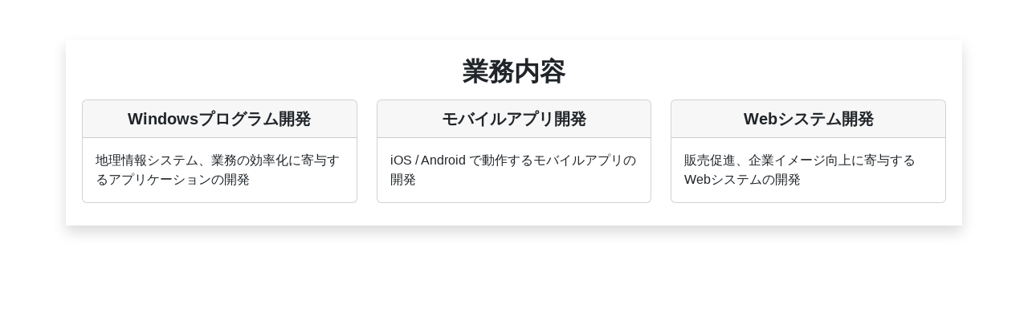

--- FILE ---
content_type: text/html; charset=utf-8
request_url: https://www.fantassoft.com/components/services
body_size: 799
content:
<!DOCTYPE html><html><head><meta charSet="utf-8"/><meta name="viewport" content="width=device-width"/><meta name="next-head-count" content="2"/><link rel="preload" href="/_next/static/css/9af8ede243a9edbb.css" as="style"/><link rel="stylesheet" href="/_next/static/css/9af8ede243a9edbb.css" data-n-g=""/><link rel="preload" href="/_next/static/css/23bf1282752b94e3.css" as="style"/><link rel="stylesheet" href="/_next/static/css/23bf1282752b94e3.css" data-n-p=""/><noscript data-n-css=""></noscript><script defer="" nomodule="" src="/_next/static/chunks/polyfills-c67a75d1b6f99dc8.js"></script><script src="/_next/static/chunks/webpack-ee7e63bc15b31913.js" defer=""></script><script src="/_next/static/chunks/framework-7751730b10fa0f74.js" defer=""></script><script src="/_next/static/chunks/main-591bb7ec51acdc0d.js" defer=""></script><script src="/_next/static/chunks/pages/_app-ef80a9b46e64efd9.js" defer=""></script><script src="/_next/static/chunks/pages/components/services-2fb1e64db2518fb0.js" defer=""></script><script src="/_next/static/ReVGhc0jx7sRwzB7qYEOs/_buildManifest.js" defer=""></script><script src="/_next/static/ReVGhc0jx7sRwzB7qYEOs/_ssgManifest.js" defer=""></script></head><body><div id="__next"><div class="container"><div class="mx-auto shadow bg-white Home_containerdiv__zcLT8"><h1 class="text-center fw-bold  fs-2">業務内容</h1><div class="d-flex justify-content-center"><div class="row"><div class="col"><div class="mx-auto m-2 card border-#dee2e6"><div class="text-center  fw-bold fs-5 card-header">Windowsプログラム開発</div><div class="card-body"><p class="card-text">地理情報システム、業務の効率化に寄与するアプリケーションの開発</p></div></div></div><div class="col"><div class="mx-auto m-2 card border-#dee2e6"><div class="text-center fw-bold fs-5 card-header">モバイルアプリ開発</div><div class="card-body"><p class="card-text">iOS / Android で動作するモバイルアプリの開発</p></div></div></div><div class="col"><div class="mx-auto m-2 card border-#dee2e6"><div class="text-center fw-bold fs-5 card-header">Webシステム開発</div><div class="card-body"><p class="card-text">販売促進、企業イメージ向上に寄与するWebシステムの開発</p></div></div></div></div></div></div></div></div><script id="__NEXT_DATA__" type="application/json">{"props":{"pageProps":{}},"page":"/components/services","query":{},"buildId":"ReVGhc0jx7sRwzB7qYEOs","nextExport":true,"autoExport":true,"isFallback":false,"scriptLoader":[]}</script></body></html>

--- FILE ---
content_type: text/css; charset=utf-8
request_url: https://www.fantassoft.com/_next/static/css/23bf1282752b94e3.css
body_size: 123
content:
.Home_wrapper__kA9A_{min-height:100vh;position:relative;padding-bottom:130px;box-sizing:border-box}.Home_footer____T7K{display:flex;flex:1 1;padding:2rem 0;justify-content:center;align-items:end;background-color:#000;position:absolute;bottom:0;width:100%;height:100px}.Home_containerdiv__zcLT8{margin-top:50px;padding:20px;height:auto}.Home_textbody__G021z{padding:0 10px 0 30px}.Home_particlescover__VglxX{position:absolute;height:100%;top:0;right:0;bottom:0;left:0;z-index:-1;background:linear-gradient(180deg,#fff 50%,hsla(0,0%,78%,.7))}

--- FILE ---
content_type: application/javascript; charset=utf-8
request_url: https://www.fantassoft.com/_next/static/chunks/pages/components/services-2fb1e64db2518fb0.js
body_size: 2305
content:
(self.webpackChunk_N_E=self.webpackChunk_N_E||[]).push([[708],{4184:function(e,r){var t; /*!
	Copyright (c) 2018 Jed Watson.
	Licensed under the MIT License (MIT), see
	http://jedwatson.github.io/classnames
*/ !function(){"use strict";var n={}.hasOwnProperty;function s(){for(var e=[],r=0;r<arguments.length;r++){var t=arguments[r];if(t){var a=typeof t;if("string"===a||"number"===a)e.push(t);else if(Array.isArray(t)){if(t.length){var o=s.apply(null,t);o&&e.push(o)}}else if("object"===a){if(t.toString!==Object.prototype.toString&&!t.toString.toString().includes("[native code]")){e.push(t.toString());continue}for(var l in t)n.call(t,l)&&t[l]&&e.push(l)}}}return e.join(" ")}e.exports?(s.default=s,e.exports=s):void 0!==(t=(function(){return s}).apply(r,[]))&&(e.exports=t)}()},8230:function(e,r,t){(window.__NEXT_P=window.__NEXT_P||[]).push(["/components/services",function(){return t(631)}])},631:function(e,r,t){"use strict";t.r(r),t.d(r,{default:function(){return H}});var n=t(5893),s=t(682),a=t(4184),o=t.n(a),l=t(7294),i=t(6792),c=t(6611),d=t(9602);let u=l.forwardRef(({bsPrefix:e,className:r,variant:t,as:s="img",...a},l)=>{let c=(0,i.vE)(e,"card-img");return(0,n.jsx)(s,{ref:l,className:o()(t?`${c}-${t}`:c,r),...a})});u.displayName="CardImg";var f=t(9059);let x=l.forwardRef(({bsPrefix:e,className:r,as:t="div",...s},a)=>{let c=(0,i.vE)(e,"card-header"),d=(0,l.useMemo)(()=>({cardHeaderBsPrefix:c}),[c]);return(0,n.jsx)(f.Z.Provider,{value:d,children:(0,n.jsx)(t,{ref:a,...s,className:o()(r,c)})})});x.displayName="CardHeader";let p=(0,d.Z)("h5"),m=(0,d.Z)("h6"),h=(0,c.Z)("card-body"),v=(0,c.Z)("card-title",{Component:p}),j=(0,c.Z)("card-subtitle",{Component:m}),N=(0,c.Z)("card-link",{Component:"a"}),_=(0,c.Z)("card-text",{Component:"p"}),y=(0,c.Z)("card-footer"),b=(0,c.Z)("card-img-overlay"),w=l.forwardRef(({bsPrefix:e,className:r,bg:t,text:s,border:a,body:l,children:c,as:d="div",...u},f)=>{let x=(0,i.vE)(e,"card");return(0,n.jsx)(d,{ref:f,...u,className:o()(r,x,t&&`bg-${t}`,s&&`text-${s}`,a&&`border-${a}`),children:l?(0,n.jsx)(h,{children:c}):c})});w.displayName="Card",w.defaultProps={body:!1};var $=Object.assign(w,{Img:u,Title:v,Subtitle:j,Body:h,Link:N,Text:_,Header:x,Footer:y,ImgOverlay:b});let g=l.forwardRef((e,r)=>{let[{className:t,...s},{as:a="div",bsPrefix:l,spans:c}]=function({as:e,bsPrefix:r,className:t,...n}){r=(0,i.vE)(r,"col");let s=(0,i.pi)(),a=(0,i.zG)(),l=[],c=[];return s.forEach(e=>{let t=n[e];delete n[e];let s,o,i;"object"==typeof t&&null!=t?{span:s,offset:o,order:i}=t:s=t;let d=e!==a?`-${e}`:"";s&&l.push(!0===s?`${r}${d}`:`${r}${d}-${s}`),null!=i&&c.push(`order${d}-${i}`),null!=o&&c.push(`offset${d}-${o}`)}),[{...n,className:o()(t,...l,...c)},{as:e,bsPrefix:r,spans:l}]}(e);return(0,n.jsx)(a,{...s,ref:r,className:o()(t,!c.length&&l)})});g.displayName="Col";let C=l.forwardRef(({bsPrefix:e,className:r,as:t="div",...s},a)=>{let l=(0,i.vE)(e,"row"),c=(0,i.pi)(),d=(0,i.zG)(),u=`${l}-cols`,f=[];return c.forEach(e=>{let r=s[e];delete s[e];let t;null!=r&&"object"==typeof r?{cols:t}=r:t=r;let n=e!==d?`-${e}`:"";null!=t&&f.push(`${u}${n}-${t}`)}),(0,n.jsx)(t,{ref:a,...s,className:o()(r,l,...f)})});C.displayName="Row";var E=t(214),Z=t.n(E),H=function(){return(0,n.jsx)(s.Z,{children:(0,n.jsxs)("div",{className:"mx-auto shadow bg-white ".concat(Z().containerdiv),children:[(0,n.jsx)("h1",{className:"text-center fw-bold  fs-2",children:"業務内容"}),(0,n.jsx)("div",{className:"d-flex justify-content-center",children:(0,n.jsxs)(C,{children:[(0,n.jsx)(g,{children:(0,n.jsxs)($,{border:"#dee2e6",className:"mx-auto m-2",children:[(0,n.jsx)($.Header,{className:"text-center  fw-bold fs-5",children:"Windowsプログラム開発"}),(0,n.jsx)($.Body,{children:(0,n.jsx)($.Text,{children:"地理情報システム、業務の効率化に寄与するアプリケーションの開発"})})]})}),(0,n.jsx)(g,{children:(0,n.jsxs)($,{border:"#dee2e6",className:"mx-auto m-2",children:[(0,n.jsx)($.Header,{className:"text-center fw-bold fs-5",children:"モバイルアプリ開発"}),(0,n.jsx)($.Body,{children:(0,n.jsx)($.Text,{children:"iOS / Android で動作するモバイルアプリの開発"})})]})}),(0,n.jsx)(g,{children:(0,n.jsxs)($,{border:"#dee2e6",className:"mx-auto m-2",children:[(0,n.jsx)($.Header,{className:"text-center fw-bold fs-5",children:"Webシステム開発"}),(0,n.jsx)($.Body,{children:(0,n.jsx)($.Text,{children:"販売促進、企業イメージ向上に寄与するWebシステムの開発"})})]})})]})})]})})}},214:function(e){e.exports={wrapper:"Home_wrapper__kA9A_",footer:"Home_footer____T7K",containerdiv:"Home_containerdiv__zcLT8",textbody:"Home_textbody__G021z",particlescover:"Home_particlescover__VglxX"}},9059:function(e,r,t){"use strict";var n=t(7294);let s=n.createContext(null);s.displayName="CardHeaderContext",r.Z=s},682:function(e,r,t){"use strict";var n=t(4184),s=t.n(n),a=t(7294),o=t(6792),l=t(5893);let i=a.forwardRef(({bsPrefix:e,fluid:r,as:t="div",className:n,...a},i)=>{let c=(0,o.vE)(e,"container"),d="string"==typeof r?`-${r}`:"-fluid";return(0,l.jsx)(t,{ref:i,...a,className:s()(n,r?`${c}${d}`:c)})});i.displayName="Container",i.defaultProps={fluid:!1},r.Z=i},6792:function(e,r,t){"use strict";t.d(r,{SC:function(){return d},pi:function(){return i},vE:function(){return l},zG:function(){return c}});var n=t(7294);t(5893);let s=n.createContext({prefixes:{},breakpoints:["xxl","xl","lg","md","sm","xs"],minBreakpoint:"xs"}),{Consumer:a,Provider:o}=s;function l(e,r){let{prefixes:t}=(0,n.useContext)(s);return e||t[r]||r}function i(){let{breakpoints:e}=(0,n.useContext)(s);return e}function c(){let{minBreakpoint:e}=(0,n.useContext)(s);return e}function d(){let{dir:e}=(0,n.useContext)(s);return"rtl"===e}},6611:function(e,r,t){"use strict";t.d(r,{Z:function(){return d}});var n=t(4184),s=t.n(n),a=/-(.)/g,o=t(7294),l=t(6792),i=t(5893);let c=e=>{var r;return e[0].toUpperCase()+e.replace(a,function(e,r){return r.toUpperCase()}).slice(1)};function d(e,{displayName:r=c(e),Component:t,defaultProps:n}={}){let a=o.forwardRef(({className:r,bsPrefix:n,as:a=t||"div",...o},c)=>{let d=(0,l.vE)(n,e);return(0,i.jsx)(a,{ref:c,className:s()(r,d),...o})});return a.defaultProps=n,a.displayName=r,a}},9602:function(e,r,t){"use strict";var n=t(7294),s=t(4184),a=t.n(s),o=t(5893);r.Z=e=>n.forwardRef((r,t)=>(0,o.jsx)("div",{...r,ref:t,className:a()(r.className,e)}))}},function(e){e.O(0,[774,888,179],function(){return e(e.s=8230)}),_N_E=e.O()}]);

--- FILE ---
content_type: application/javascript; charset=utf-8
request_url: https://www.fantassoft.com/_next/static/chunks/pages/_app-ef80a9b46e64efd9.js
body_size: 530
content:
(self.webpackChunk_N_E=self.webpackChunk_N_E||[]).push([[888],{1118:function(n,t,e){(window.__NEXT_P=window.__NEXT_P||[]).push(["/_app",function(){return e(2373)}])},2373:function(n,t,e){"use strict";function r(n,t,e){return t in n?Object.defineProperty(n,t,{value:e,enumerable:!0,configurable:!0,writable:!0}):n[t]=e,n}e.r(t),e.d(t,{default:function(){return o}});var u=e(5893);e(8210),e(906);var o=function(n){var t=n.Component,e=n.pageProps;return(0,u.jsx)(t,function(n){for(var t=1;t<arguments.length;t++){var e=null!=arguments[t]?arguments[t]:{},u=Object.keys(e);"function"==typeof Object.getOwnPropertySymbols&&(u=u.concat(Object.getOwnPropertySymbols(e).filter(function(n){return Object.getOwnPropertyDescriptor(e,n).enumerable}))),u.forEach(function(t){r(n,t,e[t])})}return n}({},e))}},8210:function(){},906:function(){}},function(n){var t=function(t){return n(n.s=t)};n.O(0,[774,179],function(){return t(1118),t(387)}),_N_E=n.O()}]);

--- FILE ---
content_type: application/javascript; charset=utf-8
request_url: https://www.fantassoft.com/_next/static/ReVGhc0jx7sRwzB7qYEOs/_buildManifest.js
body_size: 143
content:
self.__BUILD_MANIFEST=function(s,c,e,a){return{__rewrites:{beforeFiles:[],afterFiles:[],fallback:[]},"/":[c,e,a,s,"static/chunks/pages/index-3a93ba50b3de1dc5.js"],"/_error":["static/chunks/pages/_error-e4f561a102d9bb14.js"],"/blog":[c,e,a,s,"static/chunks/pages/blog-ec445a946c9b4b4a.js"],"/components/CompanyInfo":[s,"static/chunks/pages/components/CompanyInfo-4d6b6c53c0d96ebf.js"],"/components/carousel":[e,"static/chunks/pages/components/carousel-9fd14496d84fe767.js"],"/components/content":[c,s,"static/chunks/pages/components/content-1f81f70aa3b66e5e.js"],"/components/navbar":[e,a,"static/chunks/pages/components/navbar-6a55c74f1a1d763a.js"],"/components/particles":[c,s,"static/chunks/pages/components/particles-c4b9107301758fdb.js"],"/components/services":[s,"static/chunks/pages/components/services-2fb1e64db2518fb0.js"],"/privacypolicy":[c,e,a,s,"static/chunks/pages/privacypolicy-c31e855565f6a245.js"],"/security":[c,e,a,s,"static/chunks/pages/security-c1be2e35c21f805e.js"],sortedPages:["/","/_app","/_error","/blog","/components/CompanyInfo","/components/carousel","/components/content","/components/navbar","/components/particles","/components/services","/privacypolicy","/security"]}}("static/css/23bf1282752b94e3.css","static/chunks/595-4226c0954232c5d7.js","static/chunks/877-d6aaac94506a5159.js","static/chunks/506-576aaac53926cdbf.js"),self.__BUILD_MANIFEST_CB&&self.__BUILD_MANIFEST_CB();